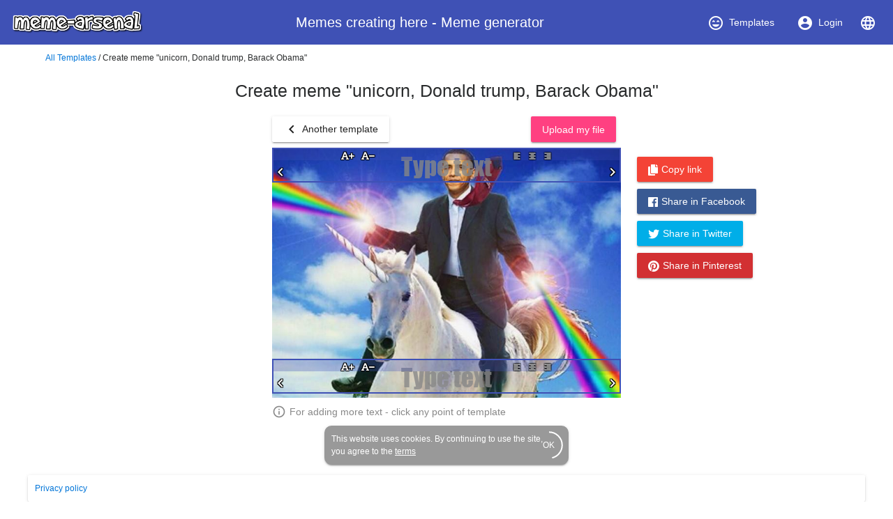

--- FILE ---
content_type: text/html; charset=utf-8
request_url: https://www.meme-arsenal.com/en/create/template/8740747
body_size: 13151
content:
<!DOCTYPE html><html><head>
  <base href="/">
  <style type="text/css">
    body {
      margin: 3em;
    }
  </style>
  <link rel="preconnect" href="https://api.meme-arsenal.ru">
  <link rel="preconnect" href="https://fonts.gstatic.com">
  <link rel="preload" href="/assets/bootstrap/bootstrap.min.css" as="style">
  <link rel="preload" href="/assets/fontawesome-free-5.5.0-web/css/brands.min.css" as="style">
  <link rel="preload" href="/assets/fontawesome-free-5.5.0-web/css/brands.min.css" as="style">
  <link rel="preload" href="/assets/fontawesome-free-5.5.0-web/css/all.min.css" as="style">
  <link rel="preload" href="/assets/fontawesome-free-5.5.0-web/webfonts/fa-solid-900.woff2" as="font">

  <meta name="yandex-verification" content="21533dc483c6db00">
  <meta name="viewport" content="width=device-width, initial-scale=1, maximum-scale=1, shrink-to-fit=no">
  <meta name="google-site-verification" content="g9ll8ybGJs8Z6af9ieCcVkWFn8RSpJSAFanblJ1imrg">
  <meta name="google-site-verification" content="jnJvGFA5PAjvwB6KyJ3dAHZQ6SqvVhDP0xOZbQ4qQvE">
  <meta name="yandex-verification" content="eb89666ddb7bbb65">
  <link rel="icon" type="image/x-icon" href="/favicon.png">
  <link rel="stylesheet" href="/assets/bootstrap/bootstrap.min.css">
  <link rel="stylesheet" href="/assets/fontawesome-free-5.5.0-web/css/brands.min.css">
  <link rel="stylesheet" href="/assets/fontawesome-free-5.5.0-web/css/all.min.css">
<link rel="stylesheet" href="styles.bac46490ac90375df8df.css"><style ng-transition="meme-arsenal">.header-whitespace[_ngcontent-c0] {
  flex: 1 1 auto;
  text-align: center; }

.logo-img[_ngcontent-c0] {
  height: 40px;
  width: auto; }

.header[_ngcontent-c0]   a[_ngcontent-c0] {
  display: flex;
  align-items: center;
  justify-content: center; }

.header[_ngcontent-c0]   a[_ngcontent-c0]   i[_ngcontent-c0] {
  margin-right: 7px; }

.header[_ngcontent-c0]   a[_ngcontent-c0] {
  color: #fff; }

.header[_ngcontent-c0]   a.active[_ngcontent-c0] {
  background-color: #36499a; }

.main-wrapper[_ngcontent-c0] {
  max-width: 1200px;
  display: flex; }

.main-bar[_ngcontent-c0] {
  flex-grow: 1; }

app-promo[_ngcontent-c0] {
  min-width: 310px; }

@media (max-width: 768px) {
  .main-wrapper[_ngcontent-c0] {
    display: block; } }

footer[_ngcontent-c0] {
  width: 100%;
  max-width: 1200px;
  position: fixed;
  bottom: 0;
  left: 50%;
  -webkit-transform: translateX(-50%);
          transform: translateX(-50%);
  font-size: 12px; }

footer[_ngcontent-c0]   mat-card[_ngcontent-c0] {
  padding: 10px; }

footer[_ngcontent-c0]   mat-card.cookies[_ngcontent-c0] {
    width: 350px;
    margin: 0 auto 15px;
    color: white;
    background: #999;
    border-radius: 10px;
    display: flex;
    position: relative;
    align-items: center;
    padding-right: 20px; }

footer[_ngcontent-c0]   mat-card.cookies[_ngcontent-c0]     .mat-progress-spinner circle {
      stroke: white; }

footer[_ngcontent-c0]   mat-card.cookies[_ngcontent-c0]   a[_ngcontent-c0] {
      color: white;
      text-decoration: underline; }

footer[_ngcontent-c0]   mat-card.cookies[_ngcontent-c0]   mat-progress-spinner[_ngcontent-c0] {
      position: absolute;
      bottom: 8px;
      right: 8px;
      cursor: pointer; }</style><style ng-transition="meme-arsenal">@media screen and (-ms-high-contrast:active){.mat-toolbar{outline:solid 1px}}.mat-toolbar-row,.mat-toolbar-single-row{display:flex;box-sizing:border-box;padding:0 16px;width:100%;flex-direction:row;align-items:center;white-space:nowrap}.mat-toolbar-multiple-rows{display:flex;box-sizing:border-box;flex-direction:column;width:100%}.mat-toolbar-multiple-rows{min-height:64px}.mat-toolbar-row,.mat-toolbar-single-row{height:64px}@media (max-width:599px){.mat-toolbar-multiple-rows{min-height:56px}.mat-toolbar-row,.mat-toolbar-single-row{height:56px}}</style><style ng-transition="meme-arsenal">.mat-button,.mat-flat-button,.mat-icon-button,.mat-stroked-button{box-sizing:border-box;position:relative;-webkit-user-select:none;-moz-user-select:none;-ms-user-select:none;user-select:none;cursor:pointer;outline:0;border:none;-webkit-tap-highlight-color:transparent;display:inline-block;white-space:nowrap;text-decoration:none;vertical-align:baseline;text-align:center;margin:0;min-width:88px;line-height:36px;padding:0 16px;border-radius:2px;overflow:visible}.mat-button[disabled],.mat-flat-button[disabled],.mat-icon-button[disabled],.mat-stroked-button[disabled]{cursor:default}.mat-button.cdk-keyboard-focused .mat-button-focus-overlay,.mat-button.cdk-program-focused .mat-button-focus-overlay,.mat-flat-button.cdk-keyboard-focused .mat-button-focus-overlay,.mat-flat-button.cdk-program-focused .mat-button-focus-overlay,.mat-icon-button.cdk-keyboard-focused .mat-button-focus-overlay,.mat-icon-button.cdk-program-focused .mat-button-focus-overlay,.mat-stroked-button.cdk-keyboard-focused .mat-button-focus-overlay,.mat-stroked-button.cdk-program-focused .mat-button-focus-overlay{opacity:1}.mat-button::-moz-focus-inner,.mat-flat-button::-moz-focus-inner,.mat-icon-button::-moz-focus-inner,.mat-stroked-button::-moz-focus-inner{border:0}.mat-button .mat-button-focus-overlay,.mat-icon-button .mat-button-focus-overlay{transition:none;opacity:0}.mat-button:hover .mat-button-focus-overlay,.mat-stroked-button:hover .mat-button-focus-overlay{opacity:1}.mat-raised-button{box-sizing:border-box;position:relative;-webkit-user-select:none;-moz-user-select:none;-ms-user-select:none;user-select:none;cursor:pointer;outline:0;border:none;-webkit-tap-highlight-color:transparent;display:inline-block;white-space:nowrap;text-decoration:none;vertical-align:baseline;text-align:center;margin:0;min-width:88px;line-height:36px;padding:0 16px;border-radius:2px;overflow:visible;transform:translate3d(0,0,0);transition:background .4s cubic-bezier(.25,.8,.25,1),box-shadow 280ms cubic-bezier(.4,0,.2,1)}.mat-raised-button[disabled]{cursor:default}.mat-raised-button.cdk-keyboard-focused .mat-button-focus-overlay,.mat-raised-button.cdk-program-focused .mat-button-focus-overlay{opacity:1}.mat-raised-button::-moz-focus-inner{border:0}.mat-raised-button:not([class*=mat-elevation-z]){box-shadow:0 3px 1px -2px rgba(0,0,0,.2),0 2px 2px 0 rgba(0,0,0,.14),0 1px 5px 0 rgba(0,0,0,.12)}.mat-raised-button:not([disabled]):active:not([class*=mat-elevation-z]){box-shadow:0 5px 5px -3px rgba(0,0,0,.2),0 8px 10px 1px rgba(0,0,0,.14),0 3px 14px 2px rgba(0,0,0,.12)}.mat-raised-button[disabled]{box-shadow:none}.mat-stroked-button{border:1px solid currentColor;padding:0 15px;line-height:34px}.mat-stroked-button:not([class*=mat-elevation-z]){box-shadow:0 0 0 0 rgba(0,0,0,.2),0 0 0 0 rgba(0,0,0,.14),0 0 0 0 rgba(0,0,0,.12)}.mat-flat-button:not([class*=mat-elevation-z]){box-shadow:0 0 0 0 rgba(0,0,0,.2),0 0 0 0 rgba(0,0,0,.14),0 0 0 0 rgba(0,0,0,.12)}.mat-fab{box-sizing:border-box;position:relative;-webkit-user-select:none;-moz-user-select:none;-ms-user-select:none;user-select:none;cursor:pointer;outline:0;border:none;-webkit-tap-highlight-color:transparent;display:inline-block;white-space:nowrap;text-decoration:none;vertical-align:baseline;text-align:center;margin:0;min-width:88px;line-height:36px;padding:0 16px;border-radius:2px;overflow:visible;transform:translate3d(0,0,0);transition:background .4s cubic-bezier(.25,.8,.25,1),box-shadow 280ms cubic-bezier(.4,0,.2,1);min-width:0;border-radius:50%;width:56px;height:56px;padding:0;flex-shrink:0}.mat-fab[disabled]{cursor:default}.mat-fab.cdk-keyboard-focused .mat-button-focus-overlay,.mat-fab.cdk-program-focused .mat-button-focus-overlay{opacity:1}.mat-fab::-moz-focus-inner{border:0}.mat-fab:not([class*=mat-elevation-z]){box-shadow:0 3px 1px -2px rgba(0,0,0,.2),0 2px 2px 0 rgba(0,0,0,.14),0 1px 5px 0 rgba(0,0,0,.12)}.mat-fab:not([disabled]):active:not([class*=mat-elevation-z]){box-shadow:0 5px 5px -3px rgba(0,0,0,.2),0 8px 10px 1px rgba(0,0,0,.14),0 3px 14px 2px rgba(0,0,0,.12)}.mat-fab[disabled]{box-shadow:none}.mat-fab:not([class*=mat-elevation-z]){box-shadow:0 3px 5px -1px rgba(0,0,0,.2),0 6px 10px 0 rgba(0,0,0,.14),0 1px 18px 0 rgba(0,0,0,.12)}.mat-fab:not([disabled]):active:not([class*=mat-elevation-z]){box-shadow:0 7px 8px -4px rgba(0,0,0,.2),0 12px 17px 2px rgba(0,0,0,.14),0 5px 22px 4px rgba(0,0,0,.12)}.mat-fab .mat-button-wrapper{padding:16px 0;display:inline-block;line-height:24px}.mat-mini-fab{box-sizing:border-box;position:relative;-webkit-user-select:none;-moz-user-select:none;-ms-user-select:none;user-select:none;cursor:pointer;outline:0;border:none;-webkit-tap-highlight-color:transparent;display:inline-block;white-space:nowrap;text-decoration:none;vertical-align:baseline;text-align:center;margin:0;min-width:88px;line-height:36px;padding:0 16px;border-radius:2px;overflow:visible;transform:translate3d(0,0,0);transition:background .4s cubic-bezier(.25,.8,.25,1),box-shadow 280ms cubic-bezier(.4,0,.2,1);min-width:0;border-radius:50%;width:40px;height:40px;padding:0;flex-shrink:0}.mat-mini-fab[disabled]{cursor:default}.mat-mini-fab.cdk-keyboard-focused .mat-button-focus-overlay,.mat-mini-fab.cdk-program-focused .mat-button-focus-overlay{opacity:1}.mat-mini-fab::-moz-focus-inner{border:0}.mat-mini-fab:not([class*=mat-elevation-z]){box-shadow:0 3px 1px -2px rgba(0,0,0,.2),0 2px 2px 0 rgba(0,0,0,.14),0 1px 5px 0 rgba(0,0,0,.12)}.mat-mini-fab:not([disabled]):active:not([class*=mat-elevation-z]){box-shadow:0 5px 5px -3px rgba(0,0,0,.2),0 8px 10px 1px rgba(0,0,0,.14),0 3px 14px 2px rgba(0,0,0,.12)}.mat-mini-fab[disabled]{box-shadow:none}.mat-mini-fab:not([class*=mat-elevation-z]){box-shadow:0 3px 5px -1px rgba(0,0,0,.2),0 6px 10px 0 rgba(0,0,0,.14),0 1px 18px 0 rgba(0,0,0,.12)}.mat-mini-fab:not([disabled]):active:not([class*=mat-elevation-z]){box-shadow:0 7px 8px -4px rgba(0,0,0,.2),0 12px 17px 2px rgba(0,0,0,.14),0 5px 22px 4px rgba(0,0,0,.12)}.mat-mini-fab .mat-button-wrapper{padding:8px 0;display:inline-block;line-height:24px}.mat-icon-button{padding:0;min-width:0;width:40px;height:40px;flex-shrink:0;line-height:40px;border-radius:50%}.mat-icon-button .mat-icon,.mat-icon-button i{line-height:24px}.mat-button-focus-overlay,.mat-button-ripple{top:0;left:0;right:0;bottom:0;position:absolute;pointer-events:none}.mat-button-focus-overlay{background-color:rgba(0,0,0,.12);border-radius:inherit;opacity:0;transition:opacity .2s cubic-bezier(.35,0,.25,1),background-color .2s cubic-bezier(.35,0,.25,1)}@media screen and (-ms-high-contrast:active){.mat-button-focus-overlay{background-color:rgba(255,255,255,.5)}}.mat-button-ripple-round{border-radius:50%;z-index:1}.mat-button .mat-button-wrapper>*,.mat-fab .mat-button-wrapper>*,.mat-flat-button .mat-button-wrapper>*,.mat-icon-button .mat-button-wrapper>*,.mat-mini-fab .mat-button-wrapper>*,.mat-raised-button .mat-button-wrapper>*,.mat-stroked-button .mat-button-wrapper>*{vertical-align:middle}.mat-form-field:not(.mat-form-field-appearance-legacy) .mat-form-field-prefix .mat-icon-button,.mat-form-field:not(.mat-form-field-appearance-legacy) .mat-form-field-suffix .mat-icon-button{display:block;font-size:inherit;width:2.5em;height:2.5em}@media screen and (-ms-high-contrast:active){.mat-button,.mat-fab,.mat-flat-button,.mat-icon-button,.mat-mini-fab,.mat-raised-button{outline:solid 1px}}</style><style ng-transition="meme-arsenal">.mat-menu-panel{min-width:112px;max-width:280px;overflow:auto;-webkit-overflow-scrolling:touch;max-height:calc(100vh - 48px);border-radius:2px;outline:0}.mat-menu-panel:not([class*=mat-elevation-z]){box-shadow:0 3px 1px -2px rgba(0,0,0,.2),0 2px 2px 0 rgba(0,0,0,.14),0 1px 5px 0 rgba(0,0,0,.12)}.mat-menu-panel.mat-menu-after.mat-menu-below{transform-origin:left top}.mat-menu-panel.mat-menu-after.mat-menu-above{transform-origin:left bottom}.mat-menu-panel.mat-menu-before.mat-menu-below{transform-origin:right top}.mat-menu-panel.mat-menu-before.mat-menu-above{transform-origin:right bottom}[dir=rtl] .mat-menu-panel.mat-menu-after.mat-menu-below{transform-origin:right top}[dir=rtl] .mat-menu-panel.mat-menu-after.mat-menu-above{transform-origin:right bottom}[dir=rtl] .mat-menu-panel.mat-menu-before.mat-menu-below{transform-origin:left top}[dir=rtl] .mat-menu-panel.mat-menu-before.mat-menu-above{transform-origin:left bottom}@media screen and (-ms-high-contrast:active){.mat-menu-panel{outline:solid 1px}}.mat-menu-content{padding-top:8px;padding-bottom:8px}.mat-menu-item{-webkit-user-select:none;-moz-user-select:none;-ms-user-select:none;user-select:none;cursor:pointer;outline:0;border:none;-webkit-tap-highlight-color:transparent;white-space:nowrap;overflow:hidden;text-overflow:ellipsis;display:block;line-height:48px;height:48px;padding:0 16px;text-align:left;text-decoration:none;position:relative}.mat-menu-item[disabled]{cursor:default}[dir=rtl] .mat-menu-item{text-align:right}.mat-menu-item .mat-icon{margin-right:16px;vertical-align:middle}.mat-menu-item .mat-icon svg{vertical-align:top}[dir=rtl] .mat-menu-item .mat-icon{margin-left:16px;margin-right:0}.mat-menu-item-submenu-trigger{padding-right:32px}.mat-menu-item-submenu-trigger::after{width:0;height:0;border-style:solid;border-width:5px 0 5px 5px;border-color:transparent transparent transparent currentColor;content:'';display:inline-block;position:absolute;top:50%;right:16px;transform:translateY(-50%)}[dir=rtl] .mat-menu-item-submenu-trigger{padding-right:16px;padding-left:32px}[dir=rtl] .mat-menu-item-submenu-trigger::after{right:auto;left:16px;transform:rotateY(180deg) translateY(-50%)}.mat-menu-panel.ng-animating .mat-menu-item-submenu-trigger{pointer-events:none}button.mat-menu-item{width:100%}.mat-menu-ripple{top:0;left:0;right:0;bottom:0;position:absolute;pointer-events:none}</style><style ng-transition="meme-arsenal">.mat-card{transition:box-shadow 280ms cubic-bezier(.4,0,.2,1);display:block;position:relative;padding:24px;border-radius:2px}.mat-card:not([class*=mat-elevation-z]){box-shadow:0 3px 1px -2px rgba(0,0,0,.2),0 2px 2px 0 rgba(0,0,0,.14),0 1px 5px 0 rgba(0,0,0,.12)}.mat-card .mat-divider{position:absolute;left:0;width:100%}[dir=rtl] .mat-card .mat-divider{left:auto;right:0}.mat-card .mat-divider.mat-divider-inset{position:static;margin:0}.mat-card.mat-card-flat{box-shadow:none}@media screen and (-ms-high-contrast:active){.mat-card{outline:solid 1px}}.mat-card-actions,.mat-card-content,.mat-card-subtitle,.mat-card-title{display:block;margin-bottom:16px}.mat-card-actions{margin-left:-16px;margin-right:-16px;padding:8px 0}.mat-card-actions-align-end{display:flex;justify-content:flex-end}.mat-card-image{width:calc(100% + 48px);margin:0 -24px 16px -24px}.mat-card-xl-image{width:240px;height:240px;margin:-8px}.mat-card-footer{display:block;margin:0 -24px -24px -24px}.mat-card-actions .mat-button,.mat-card-actions .mat-raised-button{margin:0 4px}.mat-card-header{display:flex;flex-direction:row}.mat-card-header-text{margin:0 8px}.mat-card-avatar{height:40px;width:40px;border-radius:50%;flex-shrink:0}.mat-card-lg-image,.mat-card-md-image,.mat-card-sm-image{margin:-8px 0}.mat-card-title-group{display:flex;justify-content:space-between;margin:0 -8px}.mat-card-sm-image{width:80px;height:80px}.mat-card-md-image{width:112px;height:112px}.mat-card-lg-image{width:152px;height:152px}@media (max-width:599px){.mat-card{padding:24px 16px}.mat-card-actions{margin-left:-8px;margin-right:-8px}.mat-card-image{width:calc(100% + 32px);margin:16px -16px}.mat-card-title-group{margin:0}.mat-card-xl-image{margin-left:0;margin-right:0}.mat-card-header{margin:-8px 0 0 0}.mat-card-footer{margin-left:-16px;margin-right:-16px}}.mat-card-content>:first-child,.mat-card>:first-child{margin-top:0}.mat-card-content>:last-child:not(.mat-card-footer),.mat-card>:last-child:not(.mat-card-footer){margin-bottom:0}.mat-card-image:first-child{margin-top:-24px}.mat-card>.mat-card-actions:last-child{margin-bottom:-16px;padding-bottom:0}.mat-card-actions .mat-button:first-child,.mat-card-actions .mat-raised-button:first-child{margin-left:0;margin-right:0}.mat-card-subtitle:not(:first-child),.mat-card-title:not(:first-child){margin-top:-4px}.mat-card-header .mat-card-subtitle:not(:first-child){margin-top:-8px}.mat-card>.mat-card-xl-image:first-child{margin-top:-8px}.mat-card>.mat-card-xl-image:last-child{margin-bottom:-8px}</style><style ng-transition="meme-arsenal">.mat-progress-spinner{display:block;position:relative}.mat-progress-spinner svg{position:absolute;transform:rotate(-90deg);top:0;left:0;transform-origin:center;overflow:visible}.mat-progress-spinner circle{fill:transparent;transform-origin:center;transition:stroke-dashoffset 225ms linear}.mat-progress-spinner.mat-progress-spinner-indeterminate-animation[mode=indeterminate]{animation:mat-progress-spinner-linear-rotate 2s linear infinite}.mat-progress-spinner.mat-progress-spinner-indeterminate-animation[mode=indeterminate] circle{transition-property:stroke;animation-duration:4s;animation-timing-function:cubic-bezier(.35,0,.25,1);animation-iteration-count:infinite}.mat-progress-spinner.mat-progress-spinner-indeterminate-fallback-animation[mode=indeterminate]{animation:mat-progress-spinner-stroke-rotate-fallback 10s cubic-bezier(.87,.03,.33,1) infinite}.mat-progress-spinner.mat-progress-spinner-indeterminate-fallback-animation[mode=indeterminate] circle{transition-property:stroke}@keyframes mat-progress-spinner-linear-rotate{0%{transform:rotate(0)}100%{transform:rotate(360deg)}}@keyframes mat-progress-spinner-stroke-rotate-100{0%{stroke-dashoffset:268.60617px;transform:rotate(0)}12.5%{stroke-dashoffset:56.54867px;transform:rotate(0)}12.5001%{stroke-dashoffset:56.54867px;transform:rotateX(180deg) rotate(72.5deg)}25%{stroke-dashoffset:268.60617px;transform:rotateX(180deg) rotate(72.5deg)}25.0001%{stroke-dashoffset:268.60617px;transform:rotate(270deg)}37.5%{stroke-dashoffset:56.54867px;transform:rotate(270deg)}37.5001%{stroke-dashoffset:56.54867px;transform:rotateX(180deg) rotate(161.5deg)}50%{stroke-dashoffset:268.60617px;transform:rotateX(180deg) rotate(161.5deg)}50.0001%{stroke-dashoffset:268.60617px;transform:rotate(180deg)}62.5%{stroke-dashoffset:56.54867px;transform:rotate(180deg)}62.5001%{stroke-dashoffset:56.54867px;transform:rotateX(180deg) rotate(251.5deg)}75%{stroke-dashoffset:268.60617px;transform:rotateX(180deg) rotate(251.5deg)}75.0001%{stroke-dashoffset:268.60617px;transform:rotate(90deg)}87.5%{stroke-dashoffset:56.54867px;transform:rotate(90deg)}87.5001%{stroke-dashoffset:56.54867px;transform:rotateX(180deg) rotate(341.5deg)}100%{stroke-dashoffset:268.60617px;transform:rotateX(180deg) rotate(341.5deg)}}@keyframes mat-progress-spinner-stroke-rotate-fallback{0%{transform:rotate(0)}25%{transform:rotate(1170deg)}50%{transform:rotate(2340deg)}75%{transform:rotate(3510deg)}100%{transform:rotate(4680deg)}}</style><style ng-transition="meme-arsenal">.stepy-header[_ngcontent-c7] {
    margin-bottom: 0;
    border: none;
}

.main-page-header[_ngcontent-c7] {
    margin-bottom: 20px;
}

.stepy-disabled[_ngcontent-c7], .stepy-disabled[_ngcontent-c7]   a[_ngcontent-c7] {
    cursor: default;
}

.stepy-header[_ngcontent-c7]   li.stepy-disabled[_ngcontent-c7]:hover {
    opacity: 0.3;
}

@media (max-width: 768px) {
    .stepy-header[_ngcontent-c7]   a[_ngcontent-c7]   div[_ngcontent-c7] {
        font-size: 12px;
        margin-bottom: 0;
    }

    .stepy-header[_ngcontent-c7]   li[_ngcontent-c7] {
        padding: 0;
        background-color: inherit;
        border: none;
    }

    .stepy-header[_ngcontent-c7]   li.stepy-active[_ngcontent-c7]   a[_ngcontent-c7]   div[_ngcontent-c7] {
        color: #d9536b;
    }
}</style><style ng-transition="meme-arsenal">h1[_ngcontent-c25] {
  padding: 15px;
}

.info-text[_ngcontent-c25] {
  font-size: 14px;
  display: flex;
  padding-top: 10px;
  color: #888;
}

.info-text[_ngcontent-c25]   i[_ngcontent-c25] {
  font-size: 20px;
  margin-right: 5px;
}

.text-block-wrapper[_ngcontent-c25] {
  position: absolute;
  right: 0;
  left: 0;
}

.text-block[_ngcontent-c25] {
  position: absolute;
}

.canvas-div[_ngcontent-c25] {
  position: fixed;
  top: 0;
  left: -100%;
}

.text-block[_ngcontent-c25]   textarea[_ngcontent-c25], .canvas-div[_ngcontent-c25]   .text-block[_ngcontent-c25] {
  background: transparent;
  padding: 2px;
  padding-top: 5px;
  font-family: Memes;
  color: white;
  text-shadow: -1px -1px 0 #000, 1px -1px 0 #000, -1px 1px 0 #000, 1px 1px 0 #000;
  outline: none;
  border: none;
  resize: none;
  width: 100%;
  position: relative;
  min-height: 50px;
}

.text-block[_ngcontent-c25]   textarea[_ngcontent-c25]::-webkit-input-placeholder, .text-block[_ngcontent-c25]   textarea[_ngcontent-c25]::-webkit-input-placeholder {
  color: #888;
  opacity: 0.8;
  text-shadow: none;
  -webkit-text-fill-color: initial;
}

.text-block[_ngcontent-c25]   textarea[_ngcontent-c25] {
  caret-color: #3f51b5;
}

.text-block.focused[_ngcontent-c25]   textarea[_ngcontent-c25] {
  border: 2px solid #3f51b5;
  padding-right: 0;
  padding-left: 0;
  margin-top: -2px;
}

.text-block-tools[_ngcontent-c25]   .drag-handle[_ngcontent-c25] {
  cursor: move;
}

.resize-container[_ngcontent-c25] {
  width: 100%;
  display: flex;
  position: relative;
}

.text-block-tools[_ngcontent-c25] {
  position: absolute;
  text-align: center;
  top: 0;
  width: 100%;
  color: #fff;
  display: none;
  background: rgba(63, 81, 181, 0.3);
  z-index: 100;
}

.text-block.focused[_ngcontent-c25]   .text-block-tools[_ngcontent-c25] {
  display: flex;
}

.text-block.focused[_ngcontent-c25]   .resize-handle[_ngcontent-c25] {
  display: block;
}

.text-block-tools[_ngcontent-c25]    > *[_ngcontent-c25] {
  display: flex;
  align-items: center;
  justify-content: center;
  -webkit-user-select: none;
     -moz-user-select: none;
      -ms-user-select: none;
          user-select: none;
  flex-grow: 1;
}

.text-block-tools[_ngcontent-c25] {
  cursor: move;
}

.text-block-tools[_ngcontent-c25]   button.mat-button[_ngcontent-c25] {
  line-height: normal;
  min-width: 20px;
  padding: 0 5px;
}

.text-block-tools[_ngcontent-c25]   button[_ngcontent-c25]   i[_ngcontent-c25] {
  font-size: 12px;

}

.text-block-tools[_ngcontent-c25]   i[_ngcontent-c25] {
  font-size: 18px;
}

.text-block-tools[_ngcontent-c25]   button[_ngcontent-c25]   i.fa-plus[_ngcontent-c25], .text-block-tools[_ngcontent-c25]   button[_ngcontent-c25]   i.fa-minus[_ngcontent-c25] {
  font-size: 9px;
}

.text-block-tools[_ngcontent-c25]   button[_ngcontent-c25]   i[_ngcontent-c25], .resize-handle[_ngcontent-c25] {
  text-shadow: -1px -1px 1px #000, 1px -1px 0 #000, -1px 1px 0 #000, 1px 1px 1px #000;
}

.resize-handle[_ngcontent-c25] {
  cursor: col-resize;
  position: absolute;
  top: 50%;
  margin-top: -3px;
  z-index: 100;
  color: #fff;
  display: none;
}

.resize-handler-right[_ngcontent-c25] {
  right: 0;
}

.resize-handler-left[_ngcontent-c25] {
  left: 0;
}

.image-edit-wrapper[_ngcontent-c25] {
  position: relative;
  display: inline-block;
}

.image-edit-wrapper[_ngcontent-c25]   img[_ngcontent-c25], .image-edit-wrapper[_ngcontent-c25]   .text-block[_ngcontent-c25] {
  display: flex;
}

.image-edit-page[_ngcontent-c25]   img[_ngcontent-c25] {
  -webkit-user-select: none;
  -moz-user-select: none;
  -ms-user-select: none;
  user-select: none;
  max-height: 500px;
  max-width: 500px;
}

.image-edit-page[_ngcontent-c25] {
  display: flex;
  align-items: flex-start;
}

.image-edit-page[_ngcontent-c25]    > *[_ngcontent-c25] {
  display: flex;
  justify-content: center;
  flex-grow: 1;
  flex-basis: 100px;
  flex-direction: column;
  position: relative;
  width: 100%;
  min-height: 300px;
}

.add-text-block-button[_ngcontent-c25] {
  position: absolute;
  left: 50px;
}

.edit-meme-loader[_ngcontent-c25] {
  font-size: 25px;
  display: flex;
  justify-content: center;
  align-items: center;
}

.text-block-show-button[_ngcontent-c25] {
  position: absolute;
  right: -150px;
  margin-top: 5px;
  z-index: 1000;
}

.ready-btn-container[_ngcontent-c25] {
  margin-bottom: 15px;
  margin-top: 15px;
  display: flex;
  justify-content: space-between;
  height: 36px;
}

.ready-btn-container.ready-btn-container-bottom[_ngcontent-c25] {
  justify-content: center;
}

.ready-btn-container[_ngcontent-c25]    > div[_ngcontent-c25] {
  width: 90px;
  display: flex;
  justify-content: center;
  align-items: center;
}

.image-edit-text[_ngcontent-c25] {
  display: flex;
  justify-content: center;
}

.image-edit-text.uploading[_ngcontent-c25] {
  opacity: 0.3;

}

.tags[_ngcontent-c25] {
  margin-top: 20px;
}

@media (max-width: 768px) {
  .image-edit-page[_ngcontent-c25]   img[_ngcontent-c25] {
    width: 100%;
  }

  h3[_ngcontent-c25] {
    font-size: 14px;
  }

  .text-block-handler[_ngcontent-c25], .text-block-delete[_ngcontent-c25] {
    display: none;
  }
}

app-share-icons[_ngcontent-c25] {
  margin-left: 20px;
}

.return-btn[_ngcontent-c25] {
  max-width: 200px;
}

.left-column[_ngcontent-c25] {
  align-items: flex-start !important;
  justify-content: flex-start !important;
  padding-top: 17px;
}

@font-face {
  font-family: Memes; 
  src: url("/assets/fonts/ImpactRegular/ImpactRegular.eot");
  src: url("/assets/fonts/ImpactRegular/ImpactRegular.eot?#iefix") format("embedded-opentype"),
  url("/assets/fonts/ImpactRegular/ImpactRegular.woff") format("woff"),
  url("/assets/fonts/ImpactRegular/ImpactRegular.ttf") format("truetype");
  font-style: normal;
  font-weight: normal;
}

h3[_ngcontent-c25] {
  margin-top: 15px;
}

textarea[_ngcontent-c25] {
  border: none;
  outline: none;
}

.top-buttons[_ngcontent-c25] {
  display: flex;
  justify-content: space-between;
  padding-bottom: 10px;
}</style><style ng-transition="meme-arsenal"></style><style ng-transition="meme-arsenal">.image-upload-container[_ngcontent-c13] {
    display: flex;
    align-items: center;
}

.image-upload-or[_ngcontent-c13] {
    padding: 10px;
}

.image-upload-container.uploading[_ngcontent-c13] {
    opacity: 0.3 !important;
}

.btn-wrapper[_ngcontent-c13] {
    min-width: 136px;
    display: flex;
    justify-content: center;
    align-items: center;
}</style><meta rel="alternate" hreflang="ru" href="https://www.meme-arsenal.com/create/template/8740747"><meta rel="alternate" hreflang="en" href="https://www.meme-arsenal.com/en/create/template/8740747"><style ng-transition="meme-arsenal">a[_ngcontent-c23] {
            font-size: 13px;
        }</style><title>Create meme "unicorn, Donald trump, Barack Obama" - Pictures - Meme-arsenal.com</title><meta name="description" content="Create meme &quot;unicorn, Donald trump, Barack Obama&quot;&quot;, memes created: 0"><meta name="keywords" content="Create meme / Meme Generator, unicorn, Donald trump, Barack Obama, unicorn,Donald trump,Barack Obama,man unicorn"><meta name="og:title" content="Create meme &quot;unicorn, Donald trump, Barack Obama&quot;"><meta name="og:type" content="article"><meta name="og:description" content="Create meme &quot;unicorn, Donald trump, Barack Obama&quot;&quot;, memes created: 0"><meta name="og:image" content="https://www.meme-arsenal.com/memes/a212a1755be371284842863966eeda95.jpg"><style ng-transition="meme-arsenal">.share-icons[_ngcontent-c22]:not(.vertical) {
    padding-bottom: 10px;
    padding-top: 3px;
    
    display: flex;
    justify-content: center;
}

.share-icons.vertical[_ngcontent-c22]   .mat-raised-button[_ngcontent-c22] {
    display: block;
    margin-bottom: 10px;

}

@media (max-width: 768px) {
    .share-icons.vertical[_ngcontent-c22]   .mat-raised-button[_ngcontent-c22] {
        width: 100%;
    }
}

.share-icons.vertical[_ngcontent-c22]   i[_ngcontent-c22] {
    margin-right: 5px;
}

.share-icons[_ngcontent-c22]   i[_ngcontent-c22] {
    font-size: 16px;
}

.share-icons[_ngcontent-c22]   .mat-raised-button[_ngcontent-c22] {
    margin-right: 3px;
    margin-left: 3px;
}

.btn-xs[_ngcontent-c22] {
    height: 25px;
}

.mat-raised-button[_ngcontent-c22] {
    font-weight: normal;
    text-decoration: none;
    color: #fff;
}

.chrome-btn[_ngcontent-c22] {
    background-color: #ec4942;
}

.whatsapp-btn[_ngcontent-c22] {
    background-color: #26ba47;
}

.vk-btn[_ngcontent-c22] {
    background-color: #395a93;
}

.twitter-btn[_ngcontent-c22] {
    background-color: #00aee8;
}

.copy-btn[_ngcontent-c22] {
  background-color: #f44336;
}

.pinterest-btn[_ngcontent-c22] {
    background-color: #d23032;
}

.btn-xs[_ngcontent-c22] {
    min-width: 30px;
    min-height: 30px;
    padding: 5px !important;
    font-size: 10px;
    line-height: normal;
}

.success-copied[_ngcontent-c22] {
  width: 270px;
  text-align: left;
  padding: 12px;
  font-size: 14px;
  color: #2E7D32;
  display: flex;
  align-items: center;
}</style><style ng-transition="meme-arsenal">.meme-cell[_ngcontent-c19] {
    padding-top: 0;
    margin-bottom: 30px;
    padding-bottom: 0;
    max-width: 300px;
}

.meme-cell.loading[_ngcontent-c19] {
    min-height: 300px;
}

.from-template-btn[_ngcontent-c19] {
    padding: 5px;
    text-align: center;
}

.create-meme-cell-btn[_ngcontent-c19] {
    position: absolute;
    top: 50%;
    left: 50%;
    margin-left: -85px;
    margin-top: -38px;
    opacity: 0.3;
    color: #fff;
    font-weight: bold;
    background-color: #000;
    padding: 5px;
}

.meme-cell-image-link[_ngcontent-c19]:hover   .create-meme-cell-btn[_ngcontent-c19] {
    opacity: 0.7;
}

img[_ngcontent-c19] {
    margin-bottom: 0;
    margin-top: 0 !important;
}

.template-card[_ngcontent-c19]   img[_ngcontent-c19] {
    margin-top: -17px !important;
}

app-tags[_ngcontent-c19] {
    display: block;
    margin: 0 -13px -20px -24px;
    width: calc(100% + 48px);
    padding: 10px;
    padding-top: 0;
    text-align: left;
}

.mat-card-actions[_ngcontent-c19]   a[_ngcontent-c19] {
    font-weight: normal;
    text-decoration: none;
    color: #000;
}

mat-spinner[_ngcontent-c19] {
    position: absolute;
    top: 50%;
    left: 50%;
    margin-top: -10px;
    margin-left: -10px;
}

mat-spinner[_ngcontent-c19], [_nghost-c19]     mat-spinner svg {
  width: 20px !important;
  height: 20px !important;
}</style></head>
<body>
<app-root _nghost-c0="" ng-version="6.0.1"><mat-toolbar _ngcontent-c0="" class="header mat-toolbar mat-primary mat-toolbar-single-row" color="primary" role="header"><a _ngcontent-c0="" href="/en"><img _ngcontent-c0="" class="logo-img" src="./../assets/img/logo-opt.png"></a><span _ngcontent-c0="" class="header-whitespace"> Memes creating here - Meme generator </span><nav _ngcontent-c0="" class="nav"><a _ngcontent-c0="" class="nav-link mat-small-xs mat-button" href="/en/create/chose" mat-button="" routerlinkactive="active" tabindex="0" aria-disabled="false"><span class="mat-button-wrapper"><i _ngcontent-c0="" class="material-icons">sentiment_very_satisfied</i><span _ngcontent-c0="" class="hidden-sm-down">Templates</span></span><div class="mat-button-ripple mat-ripple" matripple=""></div><div class="mat-button-focus-overlay"></div></a><!----><a _ngcontent-c0="" class="nav-link mat-small-xs mat-button ng-star-inserted" mat-button="" routerlinkactive="active" href="/en/auth" tabindex="0" aria-disabled="false"><span class="mat-button-wrapper"><i _ngcontent-c0="" class="material-icons">account_circle</i><span _ngcontent-c0="" class="hidden-sm-down">Login</span></span><div class="mat-button-ripple mat-ripple" matripple=""></div><div class="mat-button-focus-overlay"></div></a><!----><!----><!----><mat-menu _ngcontent-c0="" class="ng-tns-c4-0"><!----></mat-menu><!----><!----><a _ngcontent-c0="" class="mat-menu-item ng-star-inserted" mat-menu-item="" role="menuitem" href="/create/template/8740747" tabindex="0" aria-disabled="false"> Русский <div class="mat-menu-ripple mat-ripple" matripple=""></div></a><a _ngcontent-c0="" class="mat-menu-item ng-star-inserted" mat-menu-item="" role="menuitem" href="/en/create/template/8740747" tabindex="-1" aria-disabled="true" disabled="true"> English <div class="mat-menu-ripple mat-ripple" matripple=""></div></a></nav></mat-toolbar><div _ngcontent-c0="" class="container-fluid main-wrapper"><div _ngcontent-c0="" class="text-center main-bar"><router-outlet _ngcontent-c0=""></router-outlet><app-create-meme _nghost-c7="" class="ng-star-inserted"><router-outlet _ngcontent-c7=""></router-outlet><app-edit-template _nghost-c25="" class="ng-star-inserted"><!----><div _ngcontent-c25="" class="breadcrumbs ng-star-inserted"><a _ngcontent-c25="" href="/en/create/chose?type=all">All Templates</a> / <span _ngcontent-c25="">Create meme "unicorn, Donald trump, Barack Obama"</span></div><div _ngcontent-c25=""><div _ngcontent-c25="" class="promo-block"><app-promo _ngcontent-c25="" _nghost-c9=""><div _ngcontent-c9="" class="promo-block" id="yandex_rtb_R-A-262661-9"></div></app-promo></div><h1 _ngcontent-c25="">Create meme "unicorn, Donald trump, Barack Obama"</h1><div _ngcontent-c25="" class="image-edit-page-wrapper"><div _ngcontent-c25="" class="image-edit-page"><div _ngcontent-c25="" class="hidden-xs-down"></div><div _ngcontent-c25=""><div _ngcontent-c25="" class="top-buttons"><a _ngcontent-c25="" mat-raised-button="" class="mat-raised-button" href="/en/create/chose" tabindex="0" aria-disabled="false"><span class="mat-button-wrapper"><i _ngcontent-c25="" class="material-icons">keyboard_arrow_left</i> Another template</span><div class="mat-button-ripple mat-ripple" matripple=""></div><div class="mat-button-focus-overlay"></div></a><app-upload-file _ngcontent-c25="" _nghost-c13=""><input _ngcontent-c13="" accept="image/*" name="file" style="display: none" type="file"><div _ngcontent-c13="" class="btn-wrapper"><!----><button _ngcontent-c13="" class="mat-small-xs mat-raised-button mat-accent ng-star-inserted" color="accent" mat-raised-button=""><span class="mat-button-wrapper"><span _ngcontent-c13="" class="hidden-sm-down">Upload my file</span><i _ngcontent-c13="" class="hidden-md-up material-icons">file_upload</i></span><div class="mat-button-ripple mat-ripple" matripple=""></div><div class="mat-button-focus-overlay"></div></button><!----></div></app-upload-file></div><div _ngcontent-c25="" class="image-edit-text"><div _ngcontent-c25="" class="image-edit-wrapper"><!----><img _ngcontent-c25="" crossorigin="Anonymous" src="https://www.meme-arsenal.com/memes/a212a1755be371284842863966eeda95.jpg" class="ng-star-inserted"><!----></div><!----></div><div _ngcontent-c25="" class="info-text"><i _ngcontent-c25="" class="material-icons">info_outline</i><span _ngcontent-c25="">For adding more text - click any point of template</span></div><div _ngcontent-c25="" class="text-center ready-btn-container ready-btn-container-bottom"><!----><!----></div><!----><div _ngcontent-c25="" class="tags ng-star-inserted"><app-tags _ngcontent-c25="" _nghost-c23=""><!----><!----><a _ngcontent-c23="" href="/en/create/chose?tag=unicorn" class="ng-star-inserted">#unicorn</a> ,
<!----><a _ngcontent-c23="" href="/en/create/chose?tag=Donald%20trump" class="ng-star-inserted">#Donald trump</a> ,
<!----><a _ngcontent-c23="" href="/en/create/chose?tag=Barack%20Obama" class="ng-star-inserted">#Barack Obama</a> ,
<!----><a _ngcontent-c23="" href="/en/create/chose?tag=man%20unicorn" class="ng-star-inserted">#man unicorn</a> 
</app-tags></div><div _ngcontent-c25="" class="app-share-icons-mobile"><!----><app-share-icons _ngcontent-c25="" class="hidden-sm-up ng-star-inserted" path="/create/template/" _nghost-c22=""><div _ngcontent-c22="" class="share-icons vertical"><!----><!----><!----><button _ngcontent-c22="" class="copy-btn mat-raised-button ng-star-inserted" mat-raised-button="" data-clipboard-text="https://meme-arsenal.com/create/template/8740747"><span class="mat-button-wrapper"><i _ngcontent-c22="" class="fa fa-copy"></i><!----><!---->Copy link</span><div class="mat-button-ripple mat-ripple" matripple=""></div><div class="mat-button-focus-overlay"></div></button><!----><!----><button _ngcontent-c22="" class="vk-btn mat-raised-button" mat-raised-button=""><span class="mat-button-wrapper"><i _ngcontent-c22="" class="fab fa-facebook"></i><!----><!---->Share in Facebook</span><div class="mat-button-ripple mat-ripple" matripple=""></div><div class="mat-button-focus-overlay"></div></button><button _ngcontent-c22="" class="twitter-btn mat-raised-button" mat-raised-button=""><span class="mat-button-wrapper"><i _ngcontent-c22="" class="fab fa-twitter"></i><!----><!---->Share in Twitter</span><div class="mat-button-ripple mat-ripple" matripple=""></div><div class="mat-button-focus-overlay"></div></button><button _ngcontent-c22="" class="pinterest-btn mat-raised-button" mat-raised-button=""><span class="mat-button-wrapper"><i _ngcontent-c22="" class="fab fa-pinterest"></i><!----><!---->Share in Pinterest</span><div class="mat-button-ripple mat-ripple" matripple=""></div><div class="mat-button-focus-overlay"></div></button></div></app-share-icons></div></div><div _ngcontent-c25="" class="hidden-xs-down"><!----><app-share-icons _ngcontent-c25="" path="/create/template/" _nghost-c22="" class="ng-star-inserted"><div _ngcontent-c22="" class="share-icons vertical"><!----><!----><!----><button _ngcontent-c22="" class="copy-btn mat-raised-button ng-star-inserted" mat-raised-button="" data-clipboard-text="https://meme-arsenal.com/create/template/8740747"><span class="mat-button-wrapper"><i _ngcontent-c22="" class="fa fa-copy"></i><!----><!---->Copy link</span><div class="mat-button-ripple mat-ripple" matripple=""></div><div class="mat-button-focus-overlay"></div></button><!----><!----><button _ngcontent-c22="" class="vk-btn mat-raised-button" mat-raised-button=""><span class="mat-button-wrapper"><i _ngcontent-c22="" class="fab fa-facebook"></i><!----><!---->Share in Facebook</span><div class="mat-button-ripple mat-ripple" matripple=""></div><div class="mat-button-focus-overlay"></div></button><button _ngcontent-c22="" class="twitter-btn mat-raised-button" mat-raised-button=""><span class="mat-button-wrapper"><i _ngcontent-c22="" class="fab fa-twitter"></i><!----><!---->Share in Twitter</span><div class="mat-button-ripple mat-ripple" matripple=""></div><div class="mat-button-focus-overlay"></div></button><button _ngcontent-c22="" class="pinterest-btn mat-raised-button" mat-raised-button=""><span class="mat-button-wrapper"><i _ngcontent-c22="" class="fab fa-pinterest"></i><!----><!---->Share in Pinterest</span><div class="mat-button-ripple mat-ripple" matripple=""></div><div class="mat-button-focus-overlay"></div></button></div></app-share-icons></div></div><!----><!----><h3 _ngcontent-c25="" class="same-memes ng-star-inserted">Related templates (16) :</h3><div _ngcontent-c25="" class="row same-memes-container ng-star-inserted"><!----><div _ngcontent-c25="" class="col meme-column ng-star-inserted"><!----><app-memes-cell _ngcontent-c25="" _nghost-c19="" class="ng-star-inserted"><mat-card _ngcontent-c19="" class="meme-cell mat-card template-card" page="1"><div _ngcontent-c19=""><!----><mat-card-actions _ngcontent-c19="" class="mat-card-actions ng-star-inserted"><a _ngcontent-c19="" mat-button="" class="mat-button" href="/en/create/template/2108" tabindex="0" aria-disabled="false"><span class="mat-button-wrapper">Create meme</span><div class="mat-button-ripple mat-ripple" matripple=""></div><div class="mat-button-focus-overlay"></div></a></mat-card-actions><!----><!----><!----><!----><a _ngcontent-c19="" class="meme-cell-image-link ng-star-inserted" title="Создать мем: imgflip, meme generator, meme" href="/en/create/template/2108"><!----><!----><img _ngcontent-c19="" class="mat-card-image ng-star-inserted" mat-card-image="" alt="Create meme: imgflip, meme generator, meme" src="https://www.meme-arsenal.com/memes/2931c5df29c433801c00fc3358155007.jpg" title="Create meme: imgflip, meme generator, meme"><!----></a><!----><!----><app-tags _ngcontent-c19="" _nghost-c23="" class="ng-star-inserted"><!----><!----><a _ngcontent-c23="" href="/en/create/chose?tag=imgflip" class="ng-star-inserted">#imgflip</a> ,
<!----><a _ngcontent-c23="" href="/en/create/chose?tag=meme%20generator" class="ng-star-inserted">#meme generator</a> ,
<!----><a _ngcontent-c23="" href="/en/create/chose?tag=meme" class="ng-star-inserted">#meme</a> ,
<!----><a _ngcontent-c23="" href="/en/create/chose?tag=unicorn" class="ng-star-inserted">#unicorn</a> 
</app-tags></div><!----></mat-card><!----></app-memes-cell><app-memes-cell _ngcontent-c25="" _nghost-c19="" class="ng-star-inserted"><mat-card _ngcontent-c19="" class="meme-cell mat-card template-card" page="1"><div _ngcontent-c19=""><!----><mat-card-actions _ngcontent-c19="" class="mat-card-actions ng-star-inserted"><a _ngcontent-c19="" mat-button="" class="mat-button" href="/en/create/template/61173" tabindex="0" aria-disabled="false"><span class="mat-button-wrapper">Create meme</span><div class="mat-button-ripple mat-ripple" matripple=""></div><div class="mat-button-focus-overlay"></div></a></mat-card-actions><!----><!----><!----><!----><a _ngcontent-c19="" class="meme-cell-image-link ng-star-inserted" title="Создать мем: my master is an idiot, unicorn, unicorn" href="/en/create/template/61173"><!----><!----><img _ngcontent-c19="" class="mat-card-image ng-star-inserted" mat-card-image="" alt="Create meme: my master is an idiot, unicorn, unicorn" src="https://www.meme-arsenal.com/memes/c1c51d98ebc171fa57875c96c84c3c15.jpg" title="Create meme: my master is an idiot, unicorn, unicorn"><!----></a><!----><!----><app-tags _ngcontent-c19="" _nghost-c23="" class="ng-star-inserted"><!----><!----><a _ngcontent-c23="" href="/en/create/chose?tag=my%20master%20is%20an%20idiot" class="ng-star-inserted">#my master is an idiot</a> ,
<!----><a _ngcontent-c23="" href="/en/create/chose?tag=unicorn" class="ng-star-inserted">#unicorn</a> ,
<!----><a _ngcontent-c23="" href="/en/create/chose?tag=unicorn" class="ng-star-inserted">#unicorn</a> ,
<!----><a _ngcontent-c23="" href="/en/create/chose?tag=One" class="ng-star-inserted">#One</a> 
</app-tags></div><!----></mat-card><!----></app-memes-cell><app-memes-cell _ngcontent-c25="" _nghost-c19="" class="ng-star-inserted"><mat-card _ngcontent-c19="" class="meme-cell mat-card template-card" page="1"><div _ngcontent-c19=""><!----><mat-card-actions _ngcontent-c19="" class="mat-card-actions ng-star-inserted"><a _ngcontent-c19="" mat-button="" class="mat-button" href="/en/create/template/1993" tabindex="0" aria-disabled="false"><span class="mat-button-wrapper">Create meme</span><div class="mat-button-ripple mat-ripple" matripple=""></div><div class="mat-button-focus-overlay"></div></a></mat-card-actions><!----><!----><!----><!----><a _ngcontent-c19="" class="meme-cell-image-link ng-star-inserted" title="Создать мем: Barack Obama, inappropriate, obama" href="/en/create/template/1993"><!----><!----><img _ngcontent-c19="" class="mat-card-image ng-star-inserted" mat-card-image="" alt="Create meme: Barack Obama, inappropriate, obama" src="https://www.meme-arsenal.com/memes/d840de6df669b05b9e7db6491dd67780.jpg" title="Create meme: Barack Obama, inappropriate, obama"><!----></a><!----><!----><app-tags _ngcontent-c19="" _nghost-c23="" class="ng-star-inserted"><!----><!----><a _ngcontent-c23="" href="/en/create/chose?tag=Barack%20Obama" class="ng-star-inserted">#Barack Obama</a> ,
<!----><a _ngcontent-c23="" href="/en/create/chose?tag=inappropriate" class="ng-star-inserted">#inappropriate</a> ,
<!----><a _ngcontent-c23="" href="/en/create/chose?tag=obama" class="ng-star-inserted">#obama</a> ,
<!----><a _ngcontent-c23="" href="/en/create/chose?tag=bill%20clinton" class="ng-star-inserted">#bill clinton</a> 
</app-tags></div><!----></mat-card><!----></app-memes-cell><app-memes-cell _ngcontent-c25="" _nghost-c19="" class="ng-star-inserted"><mat-card _ngcontent-c19="" class="meme-cell mat-card template-card" page="1"><div _ngcontent-c19=""><!----><mat-card-actions _ngcontent-c19="" class="mat-card-actions ng-star-inserted"><a _ngcontent-c19="" mat-button="" class="mat-button" href="/en/create/template/45907" tabindex="0" aria-disabled="false"><span class="mat-button-wrapper">Create meme</span><div class="mat-button-ripple mat-ripple" matripple=""></div><div class="mat-button-focus-overlay"></div></a></mat-card-actions><!----><!----><!----><!----><a _ngcontent-c19="" class="meme-cell-image-link ng-star-inserted" title="Создать мем: mr president, Barack Obama, barack obama" href="/en/create/template/45907"><!----><!----><img _ngcontent-c19="" class="mat-card-image ng-star-inserted" mat-card-image="" alt="Create meme: mr president, Barack Obama, barack obama" src="https://www.meme-arsenal.com/memes/3f1529b6e1308def7021e775ed802e65.jpg" title="Create meme: mr president, Barack Obama, barack obama"><!----></a><!----><!----><app-tags _ngcontent-c19="" _nghost-c23="" class="ng-star-inserted"><!----><!----><a _ngcontent-c23="" href="/en/create/chose?tag=mr%20president" class="ng-star-inserted">#mr president</a> ,
<!----><a _ngcontent-c23="" href="/en/create/chose?tag=Barack%20Obama" class="ng-star-inserted">#Barack Obama</a> ,
<!----><a _ngcontent-c23="" href="/en/create/chose?tag=barack%20obama" class="ng-star-inserted">#barack obama</a> ,
<!----><a _ngcontent-c23="" href="/en/create/chose?tag=Barack%20Obama" class="ng-star-inserted">#Barack Obama</a> 
</app-tags></div><!----></mat-card><!----></app-memes-cell></div><div _ngcontent-c25="" class="col meme-column ng-star-inserted"><!----><app-memes-cell _ngcontent-c25="" _nghost-c19="" class="ng-star-inserted"><mat-card _ngcontent-c19="" class="meme-cell mat-card template-card" page="1"><div _ngcontent-c19=""><!----><mat-card-actions _ngcontent-c19="" class="mat-card-actions ng-star-inserted"><a _ngcontent-c19="" mat-button="" class="mat-button" href="/en/create/template/891562" tabindex="0" aria-disabled="false"><span class="mat-button-wrapper">Create meme</span><div class="mat-button-ripple mat-ripple" matripple=""></div><div class="mat-button-focus-overlay"></div></a></mat-card-actions><!----><!----><!----><!----><a _ngcontent-c19="" class="meme-cell-image-link ng-star-inserted" title="Создать мем: gay unicorn, man unicorn, unicorn costume for men" href="/en/create/template/891562"><!----><!----><img _ngcontent-c19="" class="mat-card-image ng-star-inserted" mat-card-image="" alt="Create meme: gay unicorn, man unicorn, unicorn costume for men" src="https://www.meme-arsenal.com/memes/bd965a8665c94b5a94c4c430f101d291.jpg" title="Create meme: gay unicorn, man unicorn, unicorn costume for men"><!----></a><!----><!----><app-tags _ngcontent-c19="" _nghost-c23="" class="ng-star-inserted"><!----><!----><a _ngcontent-c23="" href="/en/create/chose?tag=gay%20unicorn" class="ng-star-inserted">#gay unicorn</a> ,
<!----><a _ngcontent-c23="" href="/en/create/chose?tag=man%20unicorn" class="ng-star-inserted">#man unicorn</a> ,
<!----><a _ngcontent-c23="" href="/en/create/chose?tag=unicorn%20costume%20for%20men" class="ng-star-inserted">#unicorn costume for men</a> ,
<!----><a _ngcontent-c23="" href="/en/create/chose?tag=male%20unicorn" class="ng-star-inserted">#male unicorn</a> ,
<!----><a _ngcontent-c23="" href="/en/create/chose?tag=a%20guy%20dressed%20like%20a%20unicorn" class="ng-star-inserted">#a guy dressed like a unicorn</a> 
</app-tags></div><!----></mat-card><!----></app-memes-cell><app-memes-cell _ngcontent-c25="" _nghost-c19="" class="ng-star-inserted"><mat-card _ngcontent-c19="" class="meme-cell mat-card template-card" page="1"><div _ngcontent-c19=""><!----><mat-card-actions _ngcontent-c19="" class="mat-card-actions ng-star-inserted"><a _ngcontent-c19="" mat-button="" class="mat-button" href="/en/create/template/52655" tabindex="0" aria-disabled="false"><span class="mat-button-wrapper">Create meme</span><div class="mat-button-ripple mat-ripple" matripple=""></div><div class="mat-button-focus-overlay"></div></a></mat-card-actions><!----><!----><!----><!----><a _ngcontent-c19="" class="meme-cell-image-link ng-star-inserted" title="Создать мем: president, donald trump, meme you fucking faggot" href="/en/create/template/52655"><!----><!----><img _ngcontent-c19="" class="mat-card-image ng-star-inserted" mat-card-image="" alt="Create meme: president, donald trump, meme you fucking faggot" src="https://www.meme-arsenal.com/memes/ead7e28e5b8429edc9d6d576196fc79c.jpg" title="Create meme: president, donald trump, meme you fucking faggot"><!----></a><!----><!----><app-tags _ngcontent-c19="" _nghost-c23="" class="ng-star-inserted"><!----><!----><a _ngcontent-c23="" href="/en/create/chose?tag=president" class="ng-star-inserted">#president</a> ,
<!----><a _ngcontent-c23="" href="/en/create/chose?tag=donald%20trump" class="ng-star-inserted">#donald trump</a> ,
<!----><a _ngcontent-c23="" href="/en/create/chose?tag=meme%20you%20fucking%20faggot" class="ng-star-inserted">#meme you fucking faggot</a> ,
<!----><a _ngcontent-c23="" href="/en/create/chose?tag=Barack%20Obama" class="ng-star-inserted">#Barack Obama</a> ,
<!----><a _ngcontent-c23="" href="/en/create/chose?tag=barack%20obama" class="ng-star-inserted">#barack obama</a> ,
<!----><a _ngcontent-c23="" href="/en/create/chose?tag=Have%20opanasa" class="ng-star-inserted">#Have opanasa</a> 
</app-tags></div><!----></mat-card><!----></app-memes-cell><app-memes-cell _ngcontent-c25="" _nghost-c19="" class="ng-star-inserted"><mat-card _ngcontent-c19="" class="meme-cell mat-card template-card" page="1"><div _ngcontent-c19=""><!----><mat-card-actions _ngcontent-c19="" class="mat-card-actions ng-star-inserted"><a _ngcontent-c19="" mat-button="" class="mat-button" href="/en/create/template/8769458" tabindex="0" aria-disabled="false"><span class="mat-button-wrapper">Create meme</span><div class="mat-button-ripple mat-ripple" matripple=""></div><div class="mat-button-focus-overlay"></div></a></mat-card-actions><!----><!----><!----><!----><a _ngcontent-c19="" class="meme-cell-image-link ng-star-inserted" title="Создать мем: Barack Obama, humor, humor jokes" href="/en/create/template/8769458"><!----><!----><img _ngcontent-c19="" class="mat-card-image ng-star-inserted" mat-card-image="" alt="Create meme: Barack Obama, humor, humor jokes" src="https://www.meme-arsenal.com/memes/1077dc2fba1fd1c95621cd9db27f5006.jpg" title="Create meme: Barack Obama, humor, humor jokes"><!----></a><!----><!----><app-tags _ngcontent-c19="" _nghost-c23="" class="ng-star-inserted"><!----><!----><a _ngcontent-c23="" href="/en/create/chose?tag=Barack%20Obama" class="ng-star-inserted">#Barack Obama</a> ,
<!----><a _ngcontent-c23="" href="/en/create/chose?tag=humor" class="ng-star-inserted">#humor</a> ,
<!----><a _ngcontent-c23="" href="/en/create/chose?tag=humor%20jokes" class="ng-star-inserted">#humor jokes</a> 
</app-tags></div><!----></mat-card><!----></app-memes-cell><app-memes-cell _ngcontent-c25="" _nghost-c19="" class="ng-star-inserted"><mat-card _ngcontent-c19="" class="meme-cell mat-card template-card" page="1"><div _ngcontent-c19=""><!----><mat-card-actions _ngcontent-c19="" class="mat-card-actions ng-star-inserted"><a _ngcontent-c19="" mat-button="" class="mat-button" href="/en/create/template/84322" tabindex="0" aria-disabled="false"><span class="mat-button-wrapper">Create meme</span><div class="mat-button-ripple mat-ripple" matripple=""></div><div class="mat-button-focus-overlay"></div></a></mat-card-actions><!----><!----><!----><!----><a _ngcontent-c19="" class="meme-cell-image-link ng-star-inserted" title="Создать мем: unicorn, avatan plus, unicorn" href="/en/create/template/84322"><!----><!----><img _ngcontent-c19="" class="mat-card-image ng-star-inserted" mat-card-image="" alt="Create meme: unicorn, avatan plus, unicorn" src="https://www.meme-arsenal.com/memes/b11ca0305bcbeb4e8f3f81425e4fd6e1.jpg" title="Create meme: unicorn, avatan plus, unicorn"><!----></a><!----><!----><app-tags _ngcontent-c19="" _nghost-c23="" class="ng-star-inserted"><!----><!----><a _ngcontent-c23="" href="/en/create/chose?tag=unicorn" class="ng-star-inserted">#unicorn</a> ,
<!----><a _ngcontent-c23="" href="/en/create/chose?tag=avatan%20plus" class="ng-star-inserted">#avatan plus</a> ,
<!----><a _ngcontent-c23="" href="/en/create/chose?tag=unicorn" class="ng-star-inserted">#unicorn</a> ,
<!----><a _ngcontent-c23="" href="/en/create/chose?tag=background%20edinorossy" class="ng-star-inserted">#background edinorossy</a> ,
<!----><a _ngcontent-c23="" href="/en/create/chose?tag=People%20with%20strong%20character%20know%20neither%20jealousy%20nor%20fear" class="ng-star-inserted">#People with strong character know neither jealousy nor fear</a> 
</app-tags></div><!----></mat-card><!----></app-memes-cell></div><div _ngcontent-c25="" class="col meme-column ng-star-inserted"><!----><app-memes-cell _ngcontent-c25="" _nghost-c19="" class="ng-star-inserted"><mat-card _ngcontent-c19="" class="meme-cell mat-card template-card" page="1"><div _ngcontent-c19=""><!----><mat-card-actions _ngcontent-c19="" class="mat-card-actions ng-star-inserted"><a _ngcontent-c19="" mat-button="" class="mat-button" href="/en/create/template/6000729" tabindex="0" aria-disabled="false"><span class="mat-button-wrapper">Create meme</span><div class="mat-button-ripple mat-ripple" matripple=""></div><div class="mat-button-focus-overlay"></div></a></mat-card-actions><!----><!----><!----><!----><a _ngcontent-c19="" class="meme-cell-image-link ng-star-inserted" title="Создать мем: Donald trump 2018, Donald trump" href="/en/create/template/6000729"><!----><!----><img _ngcontent-c19="" class="mat-card-image ng-star-inserted" mat-card-image="" alt="Create meme: Donald trump 2018, Donald trump" src="https://www.meme-arsenal.com/memes/a3c8856627548ce5760be311ebf67801.jpg" title="Create meme: Donald trump 2018, Donald trump"><!----></a><!----><!----><app-tags _ngcontent-c19="" _nghost-c23="" class="ng-star-inserted"><!----><!----><a _ngcontent-c23="" href="/en/create/chose?tag=Donald%20trump%202018" class="ng-star-inserted">#Donald trump 2018</a> ,
<!----><a _ngcontent-c23="" href="/en/create/chose?tag=Donald%20trump" class="ng-star-inserted">#Donald trump</a> 
</app-tags></div><!----></mat-card><!----></app-memes-cell><app-memes-cell _ngcontent-c25="" _nghost-c19="" class="ng-star-inserted"><mat-card _ngcontent-c19="" class="meme-cell mat-card template-card" page="1"><div _ngcontent-c19=""><!----><mat-card-actions _ngcontent-c19="" class="mat-card-actions ng-star-inserted"><a _ngcontent-c19="" mat-button="" class="mat-button" href="/en/create/template/15748" tabindex="0" aria-disabled="false"><span class="mat-button-wrapper">Create meme</span><div class="mat-button-ripple mat-ripple" matripple=""></div><div class="mat-button-focus-overlay"></div></a></mat-card-actions><!----><!----><!----><!----><a _ngcontent-c19="" class="meme-cell-image-link ng-star-inserted" title="Создать мем: idiot, hehe, president" href="/en/create/template/15748"><!----><!----><img _ngcontent-c19="" class="mat-card-image ng-star-inserted" mat-card-image="" alt="Create meme: idiot, hehe, president" src="https://www.meme-arsenal.com/memes/d1928e7a91456f1f09b4a555beced31d.jpg" title="Create meme: idiot, hehe, president"><!----></a><!----><!----><app-tags _ngcontent-c19="" _nghost-c23="" class="ng-star-inserted"><!----><!----><a _ngcontent-c23="" href="/en/create/chose?tag=idiot" class="ng-star-inserted">#idiot</a> ,
<!----><a _ngcontent-c23="" href="/en/create/chose?tag=hehe" class="ng-star-inserted">#hehe</a> ,
<!----><a _ngcontent-c23="" href="/en/create/chose?tag=president" class="ng-star-inserted">#president</a> ,
<!----><a _ngcontent-c23="" href="/en/create/chose?tag=the%20barracks" class="ng-star-inserted">#the barracks</a> ,
<!----><a _ngcontent-c23="" href="/en/create/chose?tag=Barack%20Obama" class="ng-star-inserted">#Barack Obama</a> ,
<!----><a _ngcontent-c23="" href="/en/create/chose?tag=funny%20face" class="ng-star-inserted">#funny face</a> ,
<!----><a _ngcontent-c23="" href="/en/create/chose?tag=barack%20obama" class="ng-star-inserted">#barack obama</a> ,
<!----><a _ngcontent-c23="" href="/en/create/chose?tag=The%20barracks%20ol" class="ng-star-inserted">#The barracks ol</a> 
</app-tags></div><!----></mat-card><!----></app-memes-cell><app-memes-cell _ngcontent-c25="" _nghost-c19="" class="ng-star-inserted"><mat-card _ngcontent-c19="" class="meme-cell mat-card template-card" page="1"><div _ngcontent-c19=""><!----><mat-card-actions _ngcontent-c19="" class="mat-card-actions ng-star-inserted"><a _ngcontent-c19="" mat-button="" class="mat-button" href="/en/create/template/71063" tabindex="0" aria-disabled="false"><span class="mat-button-wrapper">Create meme</span><div class="mat-button-ripple mat-ripple" matripple=""></div><div class="mat-button-focus-overlay"></div></a></mat-card-actions><!----><!----><!----><!----><a _ngcontent-c19="" class="meme-cell-image-link ng-star-inserted" title="Создать мем: president, Barack Obama, meme Obama" href="/en/create/template/71063"><!----><!----><img _ngcontent-c19="" class="mat-card-image ng-star-inserted" mat-card-image="" alt="Create meme: president, Barack Obama, meme Obama" src="https://www.meme-arsenal.com/memes/ff66fbac7dbd77b0223cb76903c27c3c.jpg" title="Create meme: president, Barack Obama, meme Obama"><!----></a><!----><!----><app-tags _ngcontent-c19="" _nghost-c23="" class="ng-star-inserted"><!----><!----><a _ngcontent-c23="" href="/en/create/chose?tag=president" class="ng-star-inserted">#president</a> ,
<!----><a _ngcontent-c23="" href="/en/create/chose?tag=Barack%20Obama" class="ng-star-inserted">#Barack Obama</a> ,
<!----><a _ngcontent-c23="" href="/en/create/chose?tag=meme%20Obama" class="ng-star-inserted">#meme Obama</a> ,
<!----><a _ngcontent-c23="" href="/en/create/chose?tag=barack%20obama" class="ng-star-inserted">#barack obama</a> ,
<!----><a _ngcontent-c23="" href="/en/create/chose?tag=Obama%20proud" class="ng-star-inserted">#Obama proud</a> 
</app-tags></div><!----></mat-card><!----></app-memes-cell><app-memes-cell _ngcontent-c25="" _nghost-c19="" class="ng-star-inserted"><mat-card _ngcontent-c19="" class="meme-cell mat-card template-card" page="1"><div _ngcontent-c19=""><!----><mat-card-actions _ngcontent-c19="" class="mat-card-actions ng-star-inserted"><a _ngcontent-c19="" mat-button="" class="mat-button" href="/en/create/template/43444" tabindex="0" aria-disabled="false"><span class="mat-button-wrapper">Create meme</span><div class="mat-button-ripple mat-ripple" matripple=""></div><div class="mat-button-focus-overlay"></div></a></mat-card-actions><!----><!----><!----><!----><a _ngcontent-c19="" class="meme-cell-image-link ng-star-inserted" title="Создать мем: elf girl, fantasy, fantasy" href="/en/create/template/43444"><!----><!----><img _ngcontent-c19="" class="mat-card-image ng-star-inserted" mat-card-image="" alt="Create meme: elf girl, fantasy, fantasy" src="https://www.meme-arsenal.com/memes/5f418a04bc7b7a92f18ed41a97e6d170.jpg" title="Create meme: elf girl, fantasy, fantasy"><!----></a><!----><!----><app-tags _ngcontent-c19="" _nghost-c23="" class="ng-star-inserted"><!----><!----><a _ngcontent-c23="" href="/en/create/chose?tag=elf%20girl" class="ng-star-inserted">#elf girl</a> ,
<!----><a _ngcontent-c23="" href="/en/create/chose?tag=fantasy" class="ng-star-inserted">#fantasy</a> ,
<!----><a _ngcontent-c23="" href="/en/create/chose?tag=fantasy" class="ng-star-inserted">#fantasy</a> ,
<!----><a _ngcontent-c23="" href="/en/create/chose?tag=fantasy" class="ng-star-inserted">#fantasy</a> ,
<!----><a _ngcontent-c23="" href="/en/create/chose?tag=meme%20unicorn" class="ng-star-inserted">#meme unicorn</a> ,
<!----><a _ngcontent-c23="" href="/en/create/chose?tag=fantasy%20girl" class="ng-star-inserted">#fantasy girl</a> ,
<!----><a _ngcontent-c23="" href="/en/create/chose?tag=unicorn" class="ng-star-inserted">#unicorn</a> ,
<!----><a _ngcontent-c23="" href="/en/create/chose?tag=elf" class="ng-star-inserted">#elf</a> ,
<!----><a _ngcontent-c23="" href="/en/create/chose?tag=elves" class="ng-star-inserted">#elves</a> ,
<!----><a _ngcontent-c23="" href="/en/create/chose?tag=unicorn" class="ng-star-inserted">#unicorn</a> ,
<!----><a _ngcontent-c23="" href="/en/create/chose?tag=Unicorn%20Elf" class="ng-star-inserted">#Unicorn Elf</a> 
</app-tags></div><!----></mat-card><!----></app-memes-cell></div><div _ngcontent-c25="" class="col meme-column ng-star-inserted"><!----><app-memes-cell _ngcontent-c25="" _nghost-c19="" class="ng-star-inserted"><mat-card _ngcontent-c19="" class="meme-cell mat-card template-card" page="1"><div _ngcontent-c19=""><!----><mat-card-actions _ngcontent-c19="" class="mat-card-actions ng-star-inserted"><a _ngcontent-c19="" mat-button="" class="mat-button" href="/en/create/template/27933" tabindex="0" aria-disabled="false"><span class="mat-button-wrapper">Create meme</span><div class="mat-button-ripple mat-ripple" matripple=""></div><div class="mat-button-focus-overlay"></div></a></mat-card-actions><!----><!----><!----><!----><a _ngcontent-c19="" class="meme-cell-image-link ng-star-inserted" title="Создать мем: trump, politik, president" href="/en/create/template/27933"><!----><!----><img _ngcontent-c19="" class="mat-card-image ng-star-inserted" mat-card-image="" alt="Create meme: trump, politik, president" src="https://www.meme-arsenal.com/memes/36dc6f172ca0076f4ed297d22f170cd2.jpg" title="Create meme: trump, politik, president"><!----></a><!----><!----><app-tags _ngcontent-c19="" _nghost-c23="" class="ng-star-inserted"><!----><!----><a _ngcontent-c23="" href="/en/create/chose?tag=trump" class="ng-star-inserted">#trump</a> ,
<!----><a _ngcontent-c23="" href="/en/create/chose?tag=politik" class="ng-star-inserted">#politik</a> ,
<!----><a _ngcontent-c23="" href="/en/create/chose?tag=president" class="ng-star-inserted">#president</a> ,
<!----><a _ngcontent-c23="" href="/en/create/chose?tag=hillary" class="ng-star-inserted">#hillary</a> ,
<!----><a _ngcontent-c23="" href="/en/create/chose?tag=meme%20Donald%20trump" class="ng-star-inserted">#meme Donald trump</a> ,
<!----><a _ngcontent-c23="" href="/en/create/chose?tag=Donald%20trump" class="ng-star-inserted">#Donald trump</a> ,
<!----><a _ngcontent-c23="" href="/en/create/chose?tag=trump%20president" class="ng-star-inserted">#trump president</a> ,
<!----><a _ngcontent-c23="" href="/en/create/chose?tag=donald%20trump" class="ng-star-inserted">#donald trump</a> ,
<!----><a _ngcontent-c23="" href="/en/create/chose?tag=Donald%20trump" class="ng-star-inserted">#Donald trump</a> 
</app-tags></div><!----></mat-card><!----></app-memes-cell><app-memes-cell _ngcontent-c25="" _nghost-c19="" class="ng-star-inserted"><mat-card _ngcontent-c19="" class="meme-cell mat-card template-card" page="1"><div _ngcontent-c19=""><!----><mat-card-actions _ngcontent-c19="" class="mat-card-actions ng-star-inserted"><a _ngcontent-c19="" mat-button="" class="mat-button" href="/en/create/template/56914" tabindex="0" aria-disabled="false"><span class="mat-button-wrapper">Create meme</span><div class="mat-button-ripple mat-ripple" matripple=""></div><div class="mat-button-focus-overlay"></div></a></mat-card-actions><!----><!----><!----><!----><a _ngcontent-c19="" class="meme-cell-image-link ng-star-inserted" title="Создать мем: Obama, meme Obama, Barack Obama" href="/en/create/template/56914"><!----><!----><img _ngcontent-c19="" class="mat-card-image ng-star-inserted" mat-card-image="" alt="Create meme: Obama, meme Obama, Barack Obama" src="https://www.meme-arsenal.com/memes/de8ab2cf5ce50376e957b9ae470067f7.jpg" title="Create meme: Obama, meme Obama, Barack Obama"><!----></a><!----><!----><app-tags _ngcontent-c19="" _nghost-c23="" class="ng-star-inserted"><!----><!----><a _ngcontent-c23="" href="/en/create/chose?tag=Obama" class="ng-star-inserted">#Obama</a> ,
<!----><a _ngcontent-c23="" href="/en/create/chose?tag=meme%20Obama" class="ng-star-inserted">#meme Obama</a> ,
<!----><a _ngcontent-c23="" href="/en/create/chose?tag=Barack%20Obama" class="ng-star-inserted">#Barack Obama</a> ,
<!----><a _ngcontent-c23="" href="/en/create/chose?tag=obama" class="ng-star-inserted">#obama</a> ,
<!----><a _ngcontent-c23="" href="/en/create/chose?tag=barack%20obama" class="ng-star-inserted">#barack obama</a> ,
<!----><a _ngcontent-c23="" href="/en/create/chose?tag=Obama" class="ng-star-inserted">#Obama</a> 
</app-tags></div><!----></mat-card><!----></app-memes-cell><app-memes-cell _ngcontent-c25="" _nghost-c19="" class="ng-star-inserted"><mat-card _ngcontent-c19="" class="meme-cell mat-card template-card" page="1"><div _ngcontent-c19=""><!----><mat-card-actions _ngcontent-c19="" class="mat-card-actions ng-star-inserted"><a _ngcontent-c19="" mat-button="" class="mat-button" href="/en/create/template/25244" tabindex="0" aria-disabled="false"><span class="mat-button-wrapper">Create meme</span><div class="mat-button-ripple mat-ripple" matripple=""></div><div class="mat-button-focus-overlay"></div></a></mat-card-actions><!----><!----><!----><!----><a _ngcontent-c19="" class="meme-cell-image-link ng-star-inserted" title="Создать мем: for managing the, unicorn, A into you do" href="/en/create/template/25244"><!----><!----><img _ngcontent-c19="" class="mat-card-image ng-star-inserted" mat-card-image="" alt="Create meme: for managing the, unicorn, A into you do" src="https://www.meme-arsenal.com/memes/feea5cb47aa5a5df4de4229909d5174c.jpg" title="Create meme: for managing the, unicorn, A into you do"><!----></a><!----><!----><app-tags _ngcontent-c19="" _nghost-c23="" class="ng-star-inserted"><!----><!----><a _ngcontent-c23="" href="/en/create/chose?tag=for%20managing%20the" class="ng-star-inserted">#for managing the</a> ,
<!----><a _ngcontent-c23="" href="/en/create/chose?tag=unicorn" class="ng-star-inserted">#unicorn</a> ,
<!----><a _ngcontent-c23="" href="/en/create/chose?tag=A%20into%20you%20do" class="ng-star-inserted">#A into you do</a> 
</app-tags></div><!----></mat-card><!----></app-memes-cell><app-memes-cell _ngcontent-c25="" _nghost-c19="" class="ng-star-inserted"><mat-card _ngcontent-c19="" class="meme-cell mat-card template-card" page="1"><div _ngcontent-c19=""><!----><mat-card-actions _ngcontent-c19="" class="mat-card-actions ng-star-inserted"><a _ngcontent-c19="" mat-button="" class="mat-button" href="/en/create/template/79554" tabindex="0" aria-disabled="false"><span class="mat-button-wrapper">Create meme</span><div class="mat-button-ripple mat-ripple" matripple=""></div><div class="mat-button-focus-overlay"></div></a></mat-card-actions><!----><!----><!----><!----><a _ngcontent-c19="" class="meme-cell-image-link ng-star-inserted" title="Создать мем: unicorn, latex mask, halloween mask" href="/en/create/template/79554"><!----><!----><img _ngcontent-c19="" class="mat-card-image ng-star-inserted" mat-card-image="" alt="Create meme: unicorn, latex mask, halloween mask" src="https://www.meme-arsenal.com/memes/caf0669af5a7918977ee3a0e819dcb08.jpg" title="Create meme: unicorn, latex mask, halloween mask"><!----></a><!----><!----><app-tags _ngcontent-c19="" _nghost-c23="" class="ng-star-inserted"><!----><!----><a _ngcontent-c23="" href="/en/create/chose?tag=unicorn" class="ng-star-inserted">#unicorn</a> ,
<!----><a _ngcontent-c23="" href="/en/create/chose?tag=latex%20mask" class="ng-star-inserted">#latex mask</a> ,
<!----><a _ngcontent-c23="" href="/en/create/chose?tag=halloween%20mask" class="ng-star-inserted">#halloween mask</a> ,
<!----><a _ngcontent-c23="" href="/en/create/chose?tag=horse%20mask" class="ng-star-inserted">#horse mask</a> ,
<!----><a _ngcontent-c23="" href="/en/create/chose?tag=mask%20of%20the%20unicorn" class="ng-star-inserted">#mask of the unicorn</a> ,
<!----><a _ngcontent-c23="" href="/en/create/chose?tag=Sanaya" class="ng-star-inserted">#Sanaya</a> 
</app-tags></div><!----></mat-card><!----></app-memes-cell></div></div><!----></div></div></app-edit-template></app-create-meme></div><footer _ngcontent-c0=""><!----><mat-card _ngcontent-c0="" class="cookies mat-card ng-star-inserted"><div _ngcontent-c0=""> This website uses cookies. By continuing to use the site, you agree to the <a _ngcontent-c0="" href="/privacy">terms</a></div><div _ngcontent-c0=""><mat-progress-spinner _ngcontent-c0="" class="mat-progress-spinner mat-primary mat-progress-spinner-indeterminate-animation" role="progressbar" style="width:40px;height:40px;" aria-valuemin="0" aria-valuemax="100" aria-valuenow="0" mode="determinate"><svg focusable="false" preserveAspectRatio="xMidYMid meet" style="width:40px;height:40px;" viewBox="0 0 32 32"><circle cx="50%" cy="50%" r="15" style="animation-name:mat-progress-spinner-stroke-rotate-40;stroke-dashoffset:94.24777960769379px;stroke-dasharray:94.24777960769379px;stroke-width:5%;"></circle></svg></mat-progress-spinner> OK </div></mat-card><mat-card _ngcontent-c0="" class="mat-card"><a _ngcontent-c0="" href="/privacy">Privacy policy</a></mat-card></footer></div></app-root>
<script> window.req = window.dep = null; </script>
<script type="text/javascript" src="runtime.a66f828dca56eeb90e02.js"></script><script type="text/javascript" src="polyfills.5a08f3fbe7efb1629fde.js"></script><script type="text/javascript" src="main.50a6b852f194b39aa753.js"></script>

<script id="meme-arsenal-state" type="application/json">{&q;edit-meme8740747&q;:{&q;id&q;:8740747,&q;user_id&q;:4632030,&q;title&q;:&q;unicorn, Donald trump, Barack Obama&q;,&q;type&q;:&q;picture&q;,&q;description&q;:&q;unicorn, Donald trump, Barack Obama&q;,&q;url&q;:&q;https://www.meme-arsenal.com/memes/a212a1755be371284842863966eeda95.jpg&q;,&q;template_file_id&q;:19232252,&q;prefer_position&q;:null,&q;sameTemplates&q;:[{&q;id&q;:2108,&q;user_id&q;:null,&q;title&q;:&q;imgflip, meme generator, meme&q;,&q;description&q;:&q;imgflip, meme generator, meme&q;,&q;template_file_id&q;:4227,&q;type&q;:&q;picture&q;,&q;url&q;:&q;https://www.meme-arsenal.com/memes/2931c5df29c433801c00fc3358155007.jpg&q;,&q;tags&q;:[{&q;text&q;:&q;imgflip&q;},{&q;text&q;:&q;meme generator&q;},{&q;text&q;:&q;meme&q;},{&q;text&q;:&q;unicorn&q;}]},{&q;id&q;:891562,&q;user_id&q;:451526,&q;title&q;:&q;gay unicorn, man unicorn, unicorn costume for men&q;,&q;description&q;:&q;gay unicorn, man unicorn, unicorn costume for men&q;,&q;template_file_id&q;:1834659,&q;type&q;:&q;picture&q;,&q;url&q;:&q;https://www.meme-arsenal.com/memes/bd965a8665c94b5a94c4c430f101d291.jpg&q;,&q;tags&q;:[{&q;text&q;:&q;gay unicorn&q;},{&q;text&q;:&q;man unicorn&q;},{&q;text&q;:&q;unicorn costume for men&q;},{&q;text&q;:&q;male unicorn&q;},{&q;text&q;:&q;a guy dressed like a unicorn&q;}]},{&q;id&q;:6000729,&q;user_id&q;:3214093,&q;title&q;:&q;Donald trump 2018, Donald trump&q;,&q;description&q;:&q;Donald trump 2018, Donald trump&q;,&q;template_file_id&q;:13142741,&q;type&q;:&q;picture&q;,&q;url&q;:&q;https://www.meme-arsenal.com/memes/a3c8856627548ce5760be311ebf67801.jpg&q;,&q;tags&q;:[{&q;text&q;:&q;Donald trump 2018&q;},{&q;text&q;:&q;Donald trump&q;}]},{&q;id&q;:27933,&q;user_id&q;:null,&q;title&q;:&q;trump, politik, president&q;,&q;description&q;:&q;trump, politik, president&q;,&q;template_file_id&q;:55882,&q;type&q;:&q;comics&q;,&q;url&q;:&q;https://www.meme-arsenal.com/memes/36dc6f172ca0076f4ed297d22f170cd2.jpg&q;,&q;tags&q;:[{&q;text&q;:&q;trump&q;},{&q;text&q;:&q;politik&q;},{&q;text&q;:&q;president&q;},{&q;text&q;:&q;hillary&q;},{&q;text&q;:&q;meme Donald trump&q;},{&q;text&q;:&q;Donald trump&q;},{&q;text&q;:&q;trump president&q;},{&q;text&q;:&q;donald trump&q;},{&q;text&q;:&q;Donald trump&q;}]},{&q;id&q;:61173,&q;user_id&q;:null,&q;title&q;:&q;my master is an idiot, unicorn, unicorn&q;,&q;description&q;:&q;my master is an idiot, unicorn, unicorn&q;,&q;template_file_id&q;:122301,&q;type&q;:&q;picture&q;,&q;url&q;:&q;https://www.meme-arsenal.com/memes/c1c51d98ebc171fa57875c96c84c3c15.jpg&q;,&q;tags&q;:[{&q;text&q;:&q;my master is an idiot&q;},{&q;text&q;:&q;unicorn&q;},{&q;text&q;:&q;unicorn&q;},{&q;text&q;:&q;One&q;}]},{&q;id&q;:52655,&q;user_id&q;:null,&q;title&q;:&q;president, donald trump, meme you fucking faggot&q;,&q;description&q;:&q;president, donald trump, meme you fucking faggot&q;,&q;template_file_id&q;:105263,&q;type&q;:&q;picture&q;,&q;url&q;:&q;https://www.meme-arsenal.com/memes/ead7e28e5b8429edc9d6d576196fc79c.jpg&q;,&q;tags&q;:[{&q;text&q;:&q;president&q;},{&q;text&q;:&q;donald trump&q;},{&q;text&q;:&q;meme you fucking faggot&q;},{&q;text&q;:&q;Barack Obama&q;},{&q;text&q;:&q;barack obama&q;},{&q;text&q;:&q;Have opanasa&q;}]},{&q;id&q;:15748,&q;user_id&q;:null,&q;title&q;:&q;idiot, hehe, president&q;,&q;description&q;:&q;idiot, hehe, president&q;,&q;template_file_id&q;:31530,&q;type&q;:&q;picture&q;,&q;url&q;:&q;https://www.meme-arsenal.com/memes/d1928e7a91456f1f09b4a555beced31d.jpg&q;,&q;tags&q;:[{&q;text&q;:&q;idiot&q;},{&q;text&q;:&q;hehe&q;},{&q;text&q;:&q;president&q;},{&q;text&q;:&q;the barracks&q;},{&q;text&q;:&q;Barack Obama&q;},{&q;text&q;:&q;funny face&q;},{&q;text&q;:&q;barack obama&q;},{&q;text&q;:&q;The barracks ol&q;}]},{&q;id&q;:56914,&q;user_id&q;:null,&q;title&q;:&q;Obama, meme Obama, Barack Obama&q;,&q;description&q;:&q;Obama, meme Obama, Barack Obama&q;,&q;template_file_id&q;:113781,&q;type&q;:&q;picture&q;,&q;url&q;:&q;https://www.meme-arsenal.com/memes/de8ab2cf5ce50376e957b9ae470067f7.jpg&q;,&q;tags&q;:[{&q;text&q;:&q;Obama&q;},{&q;text&q;:&q;meme Obama&q;},{&q;text&q;:&q;Barack Obama&q;},{&q;text&q;:&q;obama&q;},{&q;text&q;:&q;barack obama&q;},{&q;text&q;:&q;Obama&q;}]},{&q;id&q;:1993,&q;user_id&q;:null,&q;title&q;:&q;Barack Obama, inappropriate, obama&q;,&q;description&q;:&q;Barack Obama, inappropriate, obama&q;,&q;template_file_id&q;:3997,&q;type&q;:&q;picture&q;,&q;url&q;:&q;https://www.meme-arsenal.com/memes/d840de6df669b05b9e7db6491dd67780.jpg&q;,&q;tags&q;:[{&q;text&q;:&q;Barack Obama&q;},{&q;text&q;:&q;inappropriate&q;},{&q;text&q;:&q;obama&q;},{&q;text&q;:&q;bill clinton&q;}]},{&q;id&q;:8769458,&q;user_id&q;:4646533,&q;title&q;:&q;Barack Obama, humor, humor jokes&q;,&q;description&q;:&q;Barack Obama, humor, humor jokes&q;,&q;template_file_id&q;:19295974,&q;type&q;:&q;picture&q;,&q;url&q;:&q;https://www.meme-arsenal.com/memes/1077dc2fba1fd1c95621cd9db27f5006.jpg&q;,&q;tags&q;:[{&q;text&q;:&q;Barack Obama&q;},{&q;text&q;:&q;humor&q;},{&q;text&q;:&q;humor jokes&q;}]},{&q;id&q;:71063,&q;user_id&q;:null,&q;title&q;:&q;president, Barack Obama, meme Obama&q;,&q;description&q;:&q;president, Barack Obama, meme Obama&q;,&q;template_file_id&q;:142082,&q;type&q;:&q;picture&q;,&q;url&q;:&q;https://www.meme-arsenal.com/memes/ff66fbac7dbd77b0223cb76903c27c3c.jpg&q;,&q;tags&q;:[{&q;text&q;:&q;president&q;},{&q;text&q;:&q;Barack Obama&q;},{&q;text&q;:&q;meme Obama&q;},{&q;text&q;:&q;barack obama&q;},{&q;text&q;:&q;Obama proud&q;}]},{&q;id&q;:25244,&q;user_id&q;:null,&q;title&q;:&q;for managing the, unicorn, A into you do&q;,&q;description&q;:&q;for managing the, unicorn, A into you do&q;,&q;template_file_id&q;:50504,&q;type&q;:&q;picture&q;,&q;url&q;:&q;https://www.meme-arsenal.com/memes/feea5cb47aa5a5df4de4229909d5174c.jpg&q;,&q;tags&q;:[{&q;text&q;:&q;for managing the&q;},{&q;text&q;:&q;unicorn&q;},{&q;text&q;:&q;A into you do&q;}]},{&q;id&q;:45907,&q;user_id&q;:null,&q;title&q;:&q;mr president, Barack Obama, barack obama&q;,&q;description&q;:&q;mr president, Barack Obama, barack obama&q;,&q;template_file_id&q;:91767,&q;type&q;:&q;comics&q;,&q;url&q;:&q;https://www.meme-arsenal.com/memes/3f1529b6e1308def7021e775ed802e65.jpg&q;,&q;tags&q;:[{&q;text&q;:&q;mr president&q;},{&q;text&q;:&q;Barack Obama&q;},{&q;text&q;:&q;barack obama&q;},{&q;text&q;:&q;Barack Obama&q;}]},{&q;id&q;:84322,&q;user_id&q;:null,&q;title&q;:&q;unicorn, avatan plus, unicorn&q;,&q;description&q;:&q;unicorn, avatan plus, unicorn&q;,&q;template_file_id&q;:168601,&q;type&q;:&q;picture&q;,&q;url&q;:&q;https://www.meme-arsenal.com/memes/b11ca0305bcbeb4e8f3f81425e4fd6e1.jpg&q;,&q;tags&q;:[{&q;text&q;:&q;unicorn&q;},{&q;text&q;:&q;avatan plus&q;},{&q;text&q;:&q;unicorn&q;},{&q;text&q;:&q;background edinorossy&q;},{&q;text&q;:&q;People with strong character know neither jealousy nor fear&q;}]},{&q;id&q;:43444,&q;user_id&q;:null,&q;title&q;:&q;elf girl, fantasy, fantasy&q;,&q;description&q;:&q;elf girl, fantasy, fantasy&q;,&q;template_file_id&q;:86841,&q;type&q;:&q;picture&q;,&q;url&q;:&q;https://www.meme-arsenal.com/memes/5f418a04bc7b7a92f18ed41a97e6d170.jpg&q;,&q;tags&q;:[{&q;text&q;:&q;elf girl&q;},{&q;text&q;:&q;fantasy&q;},{&q;text&q;:&q;fantasy&q;},{&q;text&q;:&q;fantasy&q;},{&q;text&q;:&q;meme unicorn&q;},{&q;text&q;:&q;fantasy girl&q;},{&q;text&q;:&q;unicorn&q;},{&q;text&q;:&q;elf&q;},{&q;text&q;:&q;elves&q;},{&q;text&q;:&q;unicorn&q;},{&q;text&q;:&q;Unicorn Elf&q;}]},{&q;id&q;:79554,&q;user_id&q;:null,&q;title&q;:&q;unicorn, latex mask, halloween mask&q;,&q;description&q;:&q;unicorn, latex mask, halloween mask&q;,&q;template_file_id&q;:159064,&q;type&q;:&q;picture&q;,&q;url&q;:&q;https://www.meme-arsenal.com/memes/caf0669af5a7918977ee3a0e819dcb08.jpg&q;,&q;tags&q;:[{&q;text&q;:&q;unicorn&q;},{&q;text&q;:&q;latex mask&q;},{&q;text&q;:&q;halloween mask&q;},{&q;text&q;:&q;horse mask&q;},{&q;text&q;:&q;mask of the unicorn&q;},{&q;text&q;:&q;Sanaya&q;}]}],&q;memes&q;:[],&q;memes_count&q;:0,&q;tags&q;:[{&q;text&q;:&q;unicorn&q;},{&q;text&q;:&q;Donald trump&q;},{&q;text&q;:&q;Barack Obama&q;},{&q;text&q;:&q;man unicorn&q;}]}}</script></body></html>